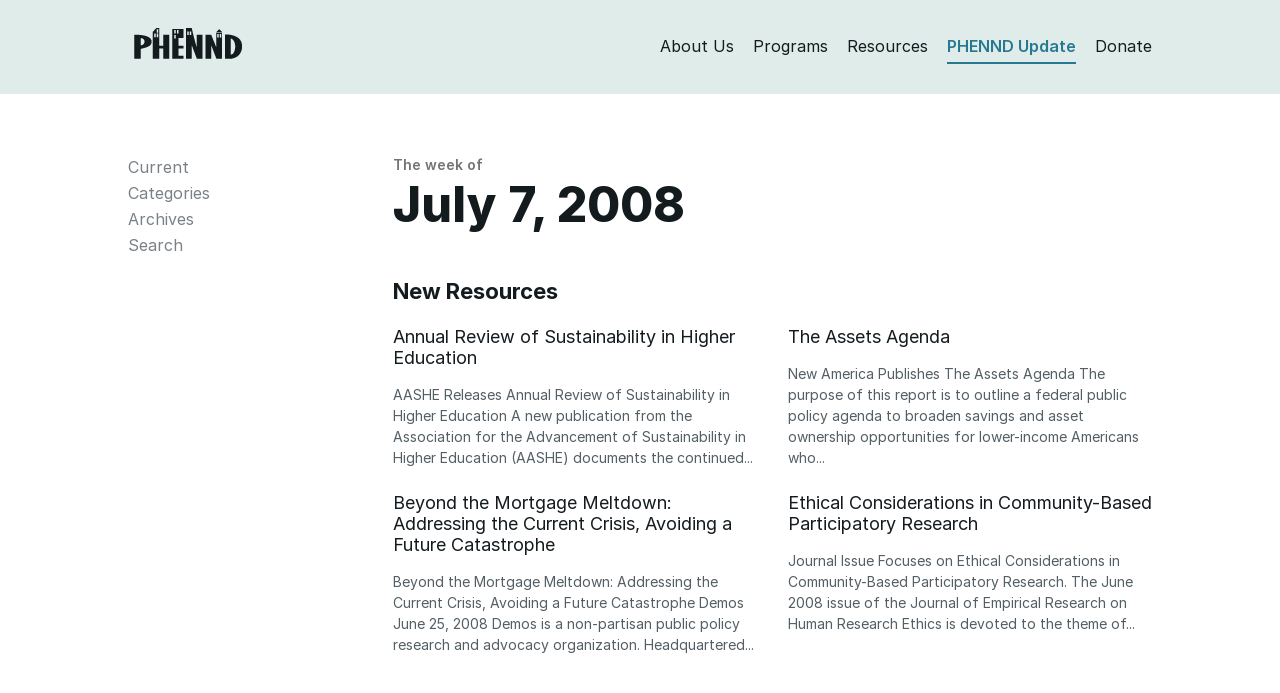

--- FILE ---
content_type: text/html; charset=UTF-8
request_url: https://phennd.org/issue/2008-07-07/
body_size: 6221
content:
<!DOCTYPE html>
<html class="no-js">
<head>
<meta charset="utf-8">
<meta http-equiv="X-UA-Compatible" content="IE=edge">
<title>  Issues  July 7, 2008 Archive | PHENND — Philadelphia Higher Education Network for Neighborhood Development</title>
<meta name="description" content="">
<meta name="viewport" content="width=device-width, initial-scale=1">
<link rel="shortcut icon" href="https://phennd.org/wp-content/themes/phennd2020/favicon.ico" />
<!-- <link rel="stylesheet" href="https://phennd.org/wp-content/themes/phennd2020/style.css?nocache"/> -->
<link rel="stylesheet" type="text/css" href="//phennd.org/wp-content/cache/wpfc-minified/jqihxkdr/fg391.css" media="all"/>
<meta name='robots' content='max-image-preview:large' />
<style>img:is([sizes="auto" i], [sizes^="auto," i]) { contain-intrinsic-size: 3000px 1500px }</style>
<link rel="alternate" type="application/rss+xml" title="PHENND &raquo; July 7, 2008 Issue Feed" href="https://phennd.org/issue/2008-07-07/feed/" />
<!-- <link rel='stylesheet' id='wp-block-library-css' href='https://phennd.org/wp-includes/css/dist/block-library/style.min.css?ver=6.8.3' type='text/css' media='all' /> -->
<link rel="stylesheet" type="text/css" href="//phennd.org/wp-content/cache/wpfc-minified/144yi00b/fg391.css" media="all"/>
<style id='classic-theme-styles-inline-css' type='text/css'>
/*! This file is auto-generated */
.wp-block-button__link{color:#fff;background-color:#32373c;border-radius:9999px;box-shadow:none;text-decoration:none;padding:calc(.667em + 2px) calc(1.333em + 2px);font-size:1.125em}.wp-block-file__button{background:#32373c;color:#fff;text-decoration:none}
</style>
<style id='global-styles-inline-css' type='text/css'>
:root{--wp--preset--aspect-ratio--square: 1;--wp--preset--aspect-ratio--4-3: 4/3;--wp--preset--aspect-ratio--3-4: 3/4;--wp--preset--aspect-ratio--3-2: 3/2;--wp--preset--aspect-ratio--2-3: 2/3;--wp--preset--aspect-ratio--16-9: 16/9;--wp--preset--aspect-ratio--9-16: 9/16;--wp--preset--color--black: #000000;--wp--preset--color--cyan-bluish-gray: #abb8c3;--wp--preset--color--white: #ffffff;--wp--preset--color--pale-pink: #f78da7;--wp--preset--color--vivid-red: #cf2e2e;--wp--preset--color--luminous-vivid-orange: #ff6900;--wp--preset--color--luminous-vivid-amber: #fcb900;--wp--preset--color--light-green-cyan: #7bdcb5;--wp--preset--color--vivid-green-cyan: #00d084;--wp--preset--color--pale-cyan-blue: #8ed1fc;--wp--preset--color--vivid-cyan-blue: #0693e3;--wp--preset--color--vivid-purple: #9b51e0;--wp--preset--gradient--vivid-cyan-blue-to-vivid-purple: linear-gradient(135deg,rgba(6,147,227,1) 0%,rgb(155,81,224) 100%);--wp--preset--gradient--light-green-cyan-to-vivid-green-cyan: linear-gradient(135deg,rgb(122,220,180) 0%,rgb(0,208,130) 100%);--wp--preset--gradient--luminous-vivid-amber-to-luminous-vivid-orange: linear-gradient(135deg,rgba(252,185,0,1) 0%,rgba(255,105,0,1) 100%);--wp--preset--gradient--luminous-vivid-orange-to-vivid-red: linear-gradient(135deg,rgba(255,105,0,1) 0%,rgb(207,46,46) 100%);--wp--preset--gradient--very-light-gray-to-cyan-bluish-gray: linear-gradient(135deg,rgb(238,238,238) 0%,rgb(169,184,195) 100%);--wp--preset--gradient--cool-to-warm-spectrum: linear-gradient(135deg,rgb(74,234,220) 0%,rgb(151,120,209) 20%,rgb(207,42,186) 40%,rgb(238,44,130) 60%,rgb(251,105,98) 80%,rgb(254,248,76) 100%);--wp--preset--gradient--blush-light-purple: linear-gradient(135deg,rgb(255,206,236) 0%,rgb(152,150,240) 100%);--wp--preset--gradient--blush-bordeaux: linear-gradient(135deg,rgb(254,205,165) 0%,rgb(254,45,45) 50%,rgb(107,0,62) 100%);--wp--preset--gradient--luminous-dusk: linear-gradient(135deg,rgb(255,203,112) 0%,rgb(199,81,192) 50%,rgb(65,88,208) 100%);--wp--preset--gradient--pale-ocean: linear-gradient(135deg,rgb(255,245,203) 0%,rgb(182,227,212) 50%,rgb(51,167,181) 100%);--wp--preset--gradient--electric-grass: linear-gradient(135deg,rgb(202,248,128) 0%,rgb(113,206,126) 100%);--wp--preset--gradient--midnight: linear-gradient(135deg,rgb(2,3,129) 0%,rgb(40,116,252) 100%);--wp--preset--font-size--small: 13px;--wp--preset--font-size--medium: 20px;--wp--preset--font-size--large: 36px;--wp--preset--font-size--x-large: 42px;--wp--preset--spacing--20: 0.44rem;--wp--preset--spacing--30: 0.67rem;--wp--preset--spacing--40: 1rem;--wp--preset--spacing--50: 1.5rem;--wp--preset--spacing--60: 2.25rem;--wp--preset--spacing--70: 3.38rem;--wp--preset--spacing--80: 5.06rem;--wp--preset--shadow--natural: 6px 6px 9px rgba(0, 0, 0, 0.2);--wp--preset--shadow--deep: 12px 12px 50px rgba(0, 0, 0, 0.4);--wp--preset--shadow--sharp: 6px 6px 0px rgba(0, 0, 0, 0.2);--wp--preset--shadow--outlined: 6px 6px 0px -3px rgba(255, 255, 255, 1), 6px 6px rgba(0, 0, 0, 1);--wp--preset--shadow--crisp: 6px 6px 0px rgba(0, 0, 0, 1);}:where(.is-layout-flex){gap: 0.5em;}:where(.is-layout-grid){gap: 0.5em;}body .is-layout-flex{display: flex;}.is-layout-flex{flex-wrap: wrap;align-items: center;}.is-layout-flex > :is(*, div){margin: 0;}body .is-layout-grid{display: grid;}.is-layout-grid > :is(*, div){margin: 0;}:where(.wp-block-columns.is-layout-flex){gap: 2em;}:where(.wp-block-columns.is-layout-grid){gap: 2em;}:where(.wp-block-post-template.is-layout-flex){gap: 1.25em;}:where(.wp-block-post-template.is-layout-grid){gap: 1.25em;}.has-black-color{color: var(--wp--preset--color--black) !important;}.has-cyan-bluish-gray-color{color: var(--wp--preset--color--cyan-bluish-gray) !important;}.has-white-color{color: var(--wp--preset--color--white) !important;}.has-pale-pink-color{color: var(--wp--preset--color--pale-pink) !important;}.has-vivid-red-color{color: var(--wp--preset--color--vivid-red) !important;}.has-luminous-vivid-orange-color{color: var(--wp--preset--color--luminous-vivid-orange) !important;}.has-luminous-vivid-amber-color{color: var(--wp--preset--color--luminous-vivid-amber) !important;}.has-light-green-cyan-color{color: var(--wp--preset--color--light-green-cyan) !important;}.has-vivid-green-cyan-color{color: var(--wp--preset--color--vivid-green-cyan) !important;}.has-pale-cyan-blue-color{color: var(--wp--preset--color--pale-cyan-blue) !important;}.has-vivid-cyan-blue-color{color: var(--wp--preset--color--vivid-cyan-blue) !important;}.has-vivid-purple-color{color: var(--wp--preset--color--vivid-purple) !important;}.has-black-background-color{background-color: var(--wp--preset--color--black) !important;}.has-cyan-bluish-gray-background-color{background-color: var(--wp--preset--color--cyan-bluish-gray) !important;}.has-white-background-color{background-color: var(--wp--preset--color--white) !important;}.has-pale-pink-background-color{background-color: var(--wp--preset--color--pale-pink) !important;}.has-vivid-red-background-color{background-color: var(--wp--preset--color--vivid-red) !important;}.has-luminous-vivid-orange-background-color{background-color: var(--wp--preset--color--luminous-vivid-orange) !important;}.has-luminous-vivid-amber-background-color{background-color: var(--wp--preset--color--luminous-vivid-amber) !important;}.has-light-green-cyan-background-color{background-color: var(--wp--preset--color--light-green-cyan) !important;}.has-vivid-green-cyan-background-color{background-color: var(--wp--preset--color--vivid-green-cyan) !important;}.has-pale-cyan-blue-background-color{background-color: var(--wp--preset--color--pale-cyan-blue) !important;}.has-vivid-cyan-blue-background-color{background-color: var(--wp--preset--color--vivid-cyan-blue) !important;}.has-vivid-purple-background-color{background-color: var(--wp--preset--color--vivid-purple) !important;}.has-black-border-color{border-color: var(--wp--preset--color--black) !important;}.has-cyan-bluish-gray-border-color{border-color: var(--wp--preset--color--cyan-bluish-gray) !important;}.has-white-border-color{border-color: var(--wp--preset--color--white) !important;}.has-pale-pink-border-color{border-color: var(--wp--preset--color--pale-pink) !important;}.has-vivid-red-border-color{border-color: var(--wp--preset--color--vivid-red) !important;}.has-luminous-vivid-orange-border-color{border-color: var(--wp--preset--color--luminous-vivid-orange) !important;}.has-luminous-vivid-amber-border-color{border-color: var(--wp--preset--color--luminous-vivid-amber) !important;}.has-light-green-cyan-border-color{border-color: var(--wp--preset--color--light-green-cyan) !important;}.has-vivid-green-cyan-border-color{border-color: var(--wp--preset--color--vivid-green-cyan) !important;}.has-pale-cyan-blue-border-color{border-color: var(--wp--preset--color--pale-cyan-blue) !important;}.has-vivid-cyan-blue-border-color{border-color: var(--wp--preset--color--vivid-cyan-blue) !important;}.has-vivid-purple-border-color{border-color: var(--wp--preset--color--vivid-purple) !important;}.has-vivid-cyan-blue-to-vivid-purple-gradient-background{background: var(--wp--preset--gradient--vivid-cyan-blue-to-vivid-purple) !important;}.has-light-green-cyan-to-vivid-green-cyan-gradient-background{background: var(--wp--preset--gradient--light-green-cyan-to-vivid-green-cyan) !important;}.has-luminous-vivid-amber-to-luminous-vivid-orange-gradient-background{background: var(--wp--preset--gradient--luminous-vivid-amber-to-luminous-vivid-orange) !important;}.has-luminous-vivid-orange-to-vivid-red-gradient-background{background: var(--wp--preset--gradient--luminous-vivid-orange-to-vivid-red) !important;}.has-very-light-gray-to-cyan-bluish-gray-gradient-background{background: var(--wp--preset--gradient--very-light-gray-to-cyan-bluish-gray) !important;}.has-cool-to-warm-spectrum-gradient-background{background: var(--wp--preset--gradient--cool-to-warm-spectrum) !important;}.has-blush-light-purple-gradient-background{background: var(--wp--preset--gradient--blush-light-purple) !important;}.has-blush-bordeaux-gradient-background{background: var(--wp--preset--gradient--blush-bordeaux) !important;}.has-luminous-dusk-gradient-background{background: var(--wp--preset--gradient--luminous-dusk) !important;}.has-pale-ocean-gradient-background{background: var(--wp--preset--gradient--pale-ocean) !important;}.has-electric-grass-gradient-background{background: var(--wp--preset--gradient--electric-grass) !important;}.has-midnight-gradient-background{background: var(--wp--preset--gradient--midnight) !important;}.has-small-font-size{font-size: var(--wp--preset--font-size--small) !important;}.has-medium-font-size{font-size: var(--wp--preset--font-size--medium) !important;}.has-large-font-size{font-size: var(--wp--preset--font-size--large) !important;}.has-x-large-font-size{font-size: var(--wp--preset--font-size--x-large) !important;}
:where(.wp-block-post-template.is-layout-flex){gap: 1.25em;}:where(.wp-block-post-template.is-layout-grid){gap: 1.25em;}
:where(.wp-block-columns.is-layout-flex){gap: 2em;}:where(.wp-block-columns.is-layout-grid){gap: 2em;}
:root :where(.wp-block-pullquote){font-size: 1.5em;line-height: 1.6;}
</style>
<link rel="https://api.w.org/" href="https://phennd.org/wp-json/" /><link rel="EditURI" type="application/rsd+xml" title="RSD" href="https://phennd.org/xmlrpc.php?rsd" />
<meta name="generator" content="WordPress 6.8.3" />
</head>
<body id="updates" class="archive tax-issue term-2008-07-07 term-691 wp-theme-phennd2020">
<header>
<div class="container">
<div class="row">
<div class="col-sm-12">
<div>
<div class="row">
<div class="col-md-2 col-sm-3 col-xs-12">
<div id="header-branding">
<a href="https://phennd.org">
<svg height="31" viewBox="0 0 300 86" width="298" xmlns="http://www.w3.org/2000/svg"><g fill="none" fill-rule="evenodd"><path d="m225.974 12.105 8.974-9.21 8.973 9.21z" class="logo-fill" fill-rule="nonzero"/><path d="m267 29v45c15.47-1.356 16.865-40.683 0-45z"/><path d="m18 28.11v20c13.396-.006 14.125-20.214 0-20z"/><path d="m18 28.11v20c13.396-.006 14.125-20.214 0-20z"/><path d="m18 28.11v20c13.396-.006 14.125-20.214 0-20z"/><path d="m0 19.11v66h18c0-9 0-18 0-27 14.131-3.985 28.998-6.335 30-19 1.493-18.873-32-21.063-48-20zm18 29c0-6.667 0-13.333 0-20 14.125-.214 13.396 19.994 0 20z" class="logo-fill" fill-rule="nonzero"/><g transform="translate(251 17)"><path d="m16 12v45c15.47-1.356 16.865-40.683 0-45z"/><path d="m16 12v45c15.47-1.356 16.865-40.683 0-45z"/><path d="m0 1v67h19c15.917-3.083 25.472-12.527 28-29 0-4.162 0-6.838 0-9-1.322-24.172-29.824-29.746-47-29zm16 56c0-15 0-30 0-45 16.865 4.317 15.47 43.644 0 45z" class="logo-fill" fill-rule="nonzero"/></g><g class="logo-fill" fill-rule="nonzero"><path d="m80 19v30c-3.333 0-7.666 0-11 0 0-49 0 0 0-49-8 0 0 0-8 0-10 11 0 0-10 11v74h18c0-9.333 0-18.667 0-28h11v28h17c0-66 0 0 0-66 .322.087-17.323.087-17 0zm-20.915 6.42h-4.083v-9.917h4.083zm7 0h-4.083v-9.917h4.083zm0-11.917h-4.083v-9.917h4.083z"/><path d="m105 85h31c0-2.667 0-5.333 0-8-14 0 0 0-14 0 0-6 0-14 0-20h14c0-2.333 0-5.667 0-8-14 0 0 0-14 0 0-6.667 0-14.333 0-21h14c0-7.667 0-17.333 0-25-14.208 0-17.708 0-31 0 0 85.581-.001 16.729 0 82zm13.334-79.539h4.083v9.917h-4.083zm-8 0h4.083v9.917h-4.083zm0 13.917h4.083v9.917h-4.083z"/><path d="m173 54c-5.284-16.716-9.951-36.05-14-54-5.667 0-10.333 0-16 0v85h16c0-12.333 0-24.667 0-37 14 37 0 0 14 37h16c0-22 0-44 0-66h-16zm-22.415-34.539h-4.083v-9.917h4.083zm7 0h-4.083v-9.917h4.083z"/><path d="m227 54c-14-36 0 1-14-35-16 0 0 0-16 0v32.958.085 32.958h16c0-37 .001-1.25 0-37 14 37 0 0 14 37h16c0-72 0 0 0-72-16 0 0 0-16 0zm9.334-37.456h4.084v9.917h-4.084zm-7 0h4.084v9.917h-4.084z"/></g></g></svg>
</a>
</div>
<button type="button" class="navbar-toggle" data-toggle="collapse" data-target="#bs-example-navbar-collapse-1">
<span class="icon-bar"></span>
<span class="icon-bar"></span>
<span class="icon-bar"></span>
</button>
</div>
<div id="header-menu" class="col-md-10 col-sm-9 col-xs-12">
<ul class="collapse navbar-collapse" id="bs-example-navbar-collapse-1">
<li class="header-menu-item"><a class="logo-fill link--block header-about" href="https://phennd.org/about">About Us</a></li>
<li class="header-menu-item"><a class="logo-fill link--block header-programs" href="https://phennd.org/grants">Programs</a></li>
<li class="header-menu-item"><a class="logo-fill link--block header-resources" href="https://phennd.org/resources">Resources</a></li>
<li class="header-menu-item"><a class="logo-fill link--block header-updates" href="https://phennd.org/updates">PHENND Update</a></li>
<li class="header-menu-item"><a class="logo-fill link--block header-donate" href="https://giving.apps.upenn.edu/fund?program=CCP&fund=630293">Donate</a></li>
</ul>
</div>
</div>
</div>
</div>
</div>
</div>
</header>
<main>
<section id="content">
<div class="container">
<div class="row">
<div class="col-sm-3">
<div class="sidenavigation-menu">
<h4><a href="https://phennd.org/about/"><span class="h6">The</span><br>PHENND Update</a></h4>
<li class="page_item page-item-277"><a href="https://phennd.org/updates/">Current</a></li>
<li class="page_item page-item-281" id="navigation-submenu-mouseover">
<a class="category-link" href="#">Categories</a></li>
<div class="navigation-submenu">
<ul class="sidenavigation-menu">
<li class="page_item"><a href="https://phennd.org/updates/phennd-events">PHENND Events/Activities</a></li>
<li class="page_item"><a href="https://phennd.org/updates/events">Other Local Events and Workshops</a></li>
<li class="page_item"><a href="https://phennd.org/updates/new-resources">New Resources</a></li>
<li class="page_item"><a href="https://phennd.org/updates/classifieds">Partnerships Classifieds</a></li>
<li class="page_item"><a href="https://phennd.org/updates/conferences">National Conferences &amp; Calls for Proposal</a></li>
<li class="page_item"><a href="https://phennd.org/updates/grant-opportunities">Grant Opportunities</a></li>
<li class="page_item"><a href="https://phennd.org/updates/jobs">Job Opportunities/AmeriCorps Opportunities</a></li>
<li class="page_item"><a href="https://phennd.org/updates/miscellaneous">Miscellaneous</a></li>
<li class="page_item"><a href="https://phennd.org/updates/democratic-engagement">Democratic Engagement</a></li>
<li class="page_item"><a href="https://phennd.org/updates/college-success">College Success Network</a></li>
<li class="page_item"><a href="https://phennd.org/updates/k16">K-16 Partnerships</a></li>
<li class="page_item"><a href="https://phennd.org/updates/for_students">For Students</a></li>
<li class="page_item"><a href="https://phennd.org/updates/sustainability">Sustainability</a></li>
<li class="page_item"><a href="https://phennd.org/updates/faculty-updates">Faculty Updates</a></li>
<li class="page_item"><a href="https://phennd.org/updates/phennd-fellows-blog">PHENND Fellows Blog</a></li>
<li class="page_item"><a href="https://phennd.org/updates/uncategorized">Uncategorized</a></li>
</ul>
</div>
<li class="page_item page-item-283"><a href="https://phennd.org/archives">Archives</a></li>
<li class="page_item page-item-283"><a href="https://phennd.org/search">Search</a></li>
</div>
</div>
<div class="col-sm-9">
<h6 class="update-page-header date">The week of</h6>
<div>
<h1 id="section-page-title">July 7, 2008</h1>
</div>
<h3 class="phennd-update-page-category"><a class="link--nocolorchange" href="https://phennd.org/updates/new-resources">New Resources</a></h3>
<div class="masonry-container">
<div class="phennd-update-item">
<h4 class="phennd-update-headline"><a href="https://phennd.org/update/annual-review-of-sustainability-in-higher-education/">Annual Review of Sustainability in Higher Education</a></h5>
<a href="https://phennd.org/organization/">
<p class="organization">
</p>
</a>
<p class="h6 nomargin">AASHE Releases Annual Review of Sustainability in Higher Education A new publication from the Association for the Advancement of Sustainability in Higher Education (AASHE) documents the continued...</p>
</div>
<div class="phennd-update-item">
<h4 class="phennd-update-headline"><a href="https://phennd.org/update/beyond-the-mortgage-meltdown-addressing-the-current-crisis-avoiding-a-future-catastrophe/">Beyond the Mortgage Meltdown: Addressing the Current Crisis, Avoiding a Future Catastrophe</a></h5>
<a href="https://phennd.org/organization/">
<p class="organization">
</p>
</a>
<p class="h6 nomargin">Beyond the Mortgage Meltdown: Addressing the Current Crisis, Avoiding a Future Catastrophe Demos June 25, 2008 Demos is a non-partisan public policy research and advocacy organization. Headquartered...</p>
</div>
<div class="phennd-update-item">
<h4 class="phennd-update-headline"><a href="https://phennd.org/update/the-assets-agenda/">The Assets Agenda</a></h5>
<a href="https://phennd.org/organization/">
<p class="organization">
</p>
</a>
<p class="h6 nomargin">New America Publishes The Assets Agenda The purpose of this report is to outline a federal public policy agenda to broaden savings and asset ownership opportunities for lower-income Americans who...</p>
</div>
<div class="phennd-update-item">
<h4 class="phennd-update-headline"><a href="https://phennd.org/update/ethical-considerations-in-community-based-participatory-research/">Ethical Considerations in Community-Based Participatory Research</a></h5>
<a href="https://phennd.org/organization/">
<p class="organization">
</p>
</a>
<p class="h6 nomargin">Journal Issue Focuses on Ethical Considerations in Community-Based Participatory Research. The June 2008 issue of the Journal of Empirical Research on Human Research Ethics is devoted to the theme of...</p>
</div>
</div>
<h3 class="phennd-update-page-category"><a class="link--nocolorchange" href="https://phennd.org/updates/classifieds">Partnerships Classifieds</a></h3>
<div class="masonry-container">
<div class="phennd-update-item">
<h4 class="phennd-update-headline"><a href="https://phennd.org/update/volunteers-needed-100th-anniversary-of-the-national-governors-association/">Volunteers needed, 100th Anniversary of the National Governors Association</a></h5>
<a href="https://phennd.org/organization/">
<p class="organization">
</p>
</a>
<p class="h6 nomargin">Volunteer! 100th Anniversary of the National Governors Association July 10th – July 13th Our nation’s governors will gather in Philadelphia on July 11-14, 2008 to celebrate the 100th Anniversary...</p>
</div>
</div>
<h3 class="phennd-update-page-category"><a class="link--nocolorchange" href="https://phennd.org/updates/grant-opportunities">Grant Opportunities</a></h3>
<div class="masonry-container">
<div class="phennd-update-item">
<h4 class="phennd-update-headline"><a href="https://phennd.org/update/toshiba-america-foundation-3/">Toshiba America Foundation</a></h5>
<a href="https://phennd.org/organization/">
<p class="organization">
</p>
</a>
<p class="h6 nomargin">Toshiba America Foundation Accepting Science and Math Education Project Proposals Deadline: August 1, 2008 (Large Grants) The mission of the Toshiba America Foundation () is to promote quality...</p>
</div>
<div class="phennd-update-item">
<h4 class="phennd-update-headline"><a href="https://phennd.org/update/pk-3-research-small-grants-program/">PK-3 Research Small Grants Program</a></h5>
<a href="https://phennd.org/organization/">
<p class="organization">
</p>
</a>
<p class="h6 nomargin">Foundation for Child Development Invites Proposals for PK-3 Research Small Grants Program Deadline: July 15, 2008 The Foundation for Child Development () has announced a small grants program to be...</p>
</div>
<div class="phennd-update-item">
<h4 class="phennd-update-headline"><a href="https://phennd.org/update/clinton-global-initiative-university/">Clinton Global Initiative University</a></h5>
<a href="https://phennd.org/organization/">
<p class="organization">
</p>
</a>
<p class="h6 nomargin">On behalf of the Clinton Global Initiative University (CGI U), I&#8217;m pleased to provide information about the CGI U Outstanding Commitments Awards, a potential source of funding for student...</p>
</div>
</div>
<h3 class="phennd-update-page-category"><a class="link--nocolorchange" href="https://phennd.org/updates/jobs">Job Opportunities/AmeriCorps Opportunities</a></h3>
<div class="masonry-container">
<div class="phennd-update-item">
<h4 class="phennd-update-headline"><a href="https://phennd.org/update/associate-chaplin-university-of-pennsylvania/">Associate Chaplin, University of Pennsylvania</a></h5>
<a href="https://phennd.org/organization/">
<p class="organization">
</p>
</a>
<p class="h6 nomargin">[emailed 07/07/08] ASSOCIATE CHAPLAIN The University of Pennsylvania invites applications for the position of Associate Chaplain.  The Office of the Chaplain leads the interfaith community of a...</p>
</div>
<div class="phennd-update-item">
<h4 class="phennd-update-headline"><a href="https://phennd.org/update/multiple-positions-drexel-university-alumni-relations/">multiple positions, Drexel University Alumni Relations</a></h5>
<a href="https://phennd.org/organization/">
<p class="organization">
</p>
</a>
<p class="h6 nomargin">Drexel University Alumni Office Job Opportunities The Drexel University Office of Alumni Relations (Philadelphia, PA) currently has openings for a Director of Alumni Relations and two Associate...</p>
</div>
</div>
<hr>
<h4>Stay Current in Philly's Higher Education and Nonprofit Sector</h4>
<div class="row">
<div class="col-md-7"><p class="nomargin">We compile a weekly email with local events, resources, national conferences, calls for proposals, grant, volunteer and job opportunities in the higher education and nonprofit sectors.</p></div>
<div class="col-md-5">
<h6 class="phennd-update-category update-email-header">Get the Update Delivered</h6>
<h5><a href="https://signup.e2ma.net/signup/1878800/1889952/"><img src="https://phennd.org/wp-content/themes/phennd2020/img/email.png" class="email-icon" alt="Icon of envelope that represents an email"> Subscribe</a></h5>
</div>
</div>
</div>
</div>
</div>
</section>
        </main>
<footer>
<div class="container">
<div class="row">
<div class="col-sm-12">
<div class="footer-contact">
<div class="footer-item">PHENND</div>
<div class="footer-item">3440 Market Street, Suite 450, Philadelphia, PA 19104</div>
<div class="footer-item">Tel: 215-573-2379</div>
<div class="footer-item">Fax: 215-573-5470</div>
</div>
<div class="footer-social">
<a href="https://twitter.com/PhenndUpdates" style="margin-top: 4px; color: #fff"><img style="height: 18px; margin-top: 12px;" src="https://phennd.org/wp-content/themes/phennd2020/img/icon-twitter.png"></a> <a href="https://www.facebook.com/PHENND/" style="margin-top: 4px; color: #fff"><img style="height: 20px; margin-top: 11px; margin-left: 7px;" src="https://phennd.org/wp-content/themes/phennd2020/img/icon-facebook.png"></a> <a href="https://www.instagram.com/phenndupdates/" style="margin-top: 4px; color: #fff"><img style="height: 18px; margin-top: 12px; margin-left: 7px;" src="https://phennd.org/wp-content/themes/phennd2020/img/icon-instagram.png"></a>
</div>
</div>
</div>
</div>
</footer>
<!--         Google Analytics -->
<script>
(function(i,s,o,g,r,a,m){i['GoogleAnalyticsObject']=r;i[r]=i[r]||function(){
(i[r].q=i[r].q||[]).push(arguments)},i[r].l=1*new Date();a=s.createElement(o),
m=s.getElementsByTagName(o)[0];a.async=1;a.src=g;m.parentNode.insertBefore(a,m)
})(window,document,'script','https://www.google-analytics.com/analytics.js','ga');
ga('create', 'UA-79555244-1', 'auto');
ga('send', 'pageview');
</script>
<script src="https://phennd.org/wp-content/themes/phennd2020/js/app.js"></script>
<script type="speculationrules">
{"prefetch":[{"source":"document","where":{"and":[{"href_matches":"\/*"},{"not":{"href_matches":["\/wp-*.php","\/wp-admin\/*","\/wp-content\/uploads\/*","\/wp-content\/*","\/wp-content\/plugins\/*","\/wp-content\/themes\/phennd2020\/*","\/*\\?(.+)"]}},{"not":{"selector_matches":"a[rel~=\"nofollow\"]"}},{"not":{"selector_matches":".no-prefetch, .no-prefetch a"}}]},"eagerness":"conservative"}]}
</script>
</body>
</html><!-- WP Fastest Cache file was created in 0.234 seconds, on January 14, 2026 @ 7:34 pm --><!-- need to refresh to see cached version -->